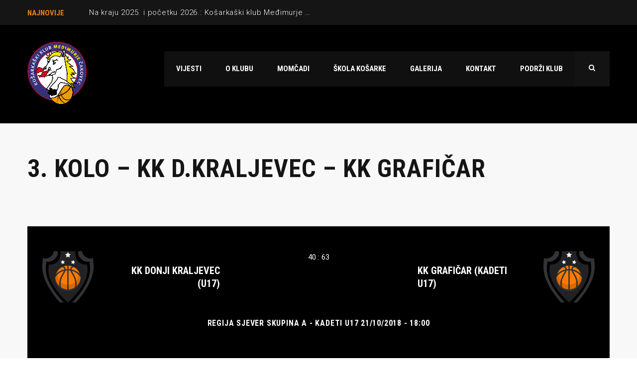

--- FILE ---
content_type: text/html; charset=UTF-8
request_url: https://kk-medjimurje.hr/event/3-kolo-kk-d-kraljevec-kk-graficar/
body_size: 12348
content:
<!DOCTYPE html>
<html lang="en-US" class="no-js">
<head>
    <meta name="format-detection" content="telephone=no">
    <meta charset="UTF-8">
    <meta name="viewport" content="width=device-width, initial-scale=1">
    <link rel="profile" href="http://gmpg.org/xfn/11">
    <link rel="pingback" href="https://kk-medjimurje.hr/xmlrpc.php">
    <meta name='robots' content='index, follow, max-image-preview:large, max-snippet:-1, max-video-preview:-1' />
	<style>img:is([sizes="auto" i], [sizes^="auto," i]) { contain-intrinsic-size: 3000px 1500px }</style>
	
	<!-- This site is optimized with the Yoast SEO plugin v18.3 - https://yoast.com/wordpress/plugins/seo/ -->
	<title>3. kolo - KK D.KRALJEVEC - KK GRAFIČAR - Košarkaški klub Međimurje</title>
	<link rel="canonical" href="https://kk-medjimurje.hr/event/3-kolo-kk-d-kraljevec-kk-graficar/" />
	<meta property="og:locale" content="en_US" />
	<meta property="og:type" content="article" />
	<meta property="og:title" content="3. kolo - KK D.KRALJEVEC - KK GRAFIČAR - Košarkaški klub Međimurje" />
	<meta property="og:url" content="https://kk-medjimurje.hr/event/3-kolo-kk-d-kraljevec-kk-graficar/" />
	<meta property="og:site_name" content="Košarkaški klub Međimurje" />
	<meta property="article:modified_time" content="2019-03-18T07:41:16+00:00" />
	<meta property="og:image" content="https://kk-medjimurje.hr/wp-content/uploads/2022/03/naslovna.jpg" />
	<meta property="og:image:width" content="1906" />
	<meta property="og:image:height" content="939" />
	<meta property="og:image:type" content="image/jpeg" />
	<meta name="twitter:card" content="summary_large_image" />
	<script type="application/ld+json" class="yoast-schema-graph">{"@context":"https://schema.org","@graph":[{"@type":"WebSite","@id":"https://kk-medjimurje.hr/#website","url":"https://kk-medjimurje.hr/","name":"Košarkaški klub Međimurje","description":"Play with passion","potentialAction":[{"@type":"SearchAction","target":{"@type":"EntryPoint","urlTemplate":"https://kk-medjimurje.hr/?s={search_term_string}"},"query-input":"required name=search_term_string"}],"inLanguage":"en-US"},{"@type":"WebPage","@id":"https://kk-medjimurje.hr/event/3-kolo-kk-d-kraljevec-kk-graficar/#webpage","url":"https://kk-medjimurje.hr/event/3-kolo-kk-d-kraljevec-kk-graficar/","name":"3. kolo - KK D.KRALJEVEC - KK GRAFIČAR - Košarkaški klub Međimurje","isPartOf":{"@id":"https://kk-medjimurje.hr/#website"},"datePublished":"2018-10-21T18:00:21+00:00","dateModified":"2019-03-18T07:41:16+00:00","breadcrumb":{"@id":"https://kk-medjimurje.hr/event/3-kolo-kk-d-kraljevec-kk-graficar/#breadcrumb"},"inLanguage":"en-US","potentialAction":[{"@type":"ReadAction","target":["https://kk-medjimurje.hr/event/3-kolo-kk-d-kraljevec-kk-graficar/"]}]},{"@type":"BreadcrumbList","@id":"https://kk-medjimurje.hr/event/3-kolo-kk-d-kraljevec-kk-graficar/#breadcrumb","itemListElement":[{"@type":"ListItem","position":1,"name":"Home","item":"https://kk-medjimurje.hr/"},{"@type":"ListItem","position":2,"name":"3. kolo &#8211; KK D.KRALJEVEC &#8211; KK GRAFIČAR"}]}]}</script>
	<!-- / Yoast SEO plugin. -->


<link rel='dns-prefetch' href='//maps.googleapis.com' />
<link rel='dns-prefetch' href='//fonts.googleapis.com' />
<link rel="alternate" type="application/rss+xml" title="Košarkaški klub Međimurje &raquo; Feed" href="https://kk-medjimurje.hr/feed/" />
<link rel="alternate" type="application/rss+xml" title="Košarkaški klub Međimurje &raquo; Comments Feed" href="https://kk-medjimurje.hr/comments/feed/" />
<script type="text/javascript">
/* <![CDATA[ */
window._wpemojiSettings = {"baseUrl":"https:\/\/s.w.org\/images\/core\/emoji\/16.0.1\/72x72\/","ext":".png","svgUrl":"https:\/\/s.w.org\/images\/core\/emoji\/16.0.1\/svg\/","svgExt":".svg","source":{"concatemoji":"https:\/\/kk-medjimurje.hr\/wp-includes\/js\/wp-emoji-release.min.js?ver=6.8.3"}};
/*! This file is auto-generated */
!function(s,n){var o,i,e;function c(e){try{var t={supportTests:e,timestamp:(new Date).valueOf()};sessionStorage.setItem(o,JSON.stringify(t))}catch(e){}}function p(e,t,n){e.clearRect(0,0,e.canvas.width,e.canvas.height),e.fillText(t,0,0);var t=new Uint32Array(e.getImageData(0,0,e.canvas.width,e.canvas.height).data),a=(e.clearRect(0,0,e.canvas.width,e.canvas.height),e.fillText(n,0,0),new Uint32Array(e.getImageData(0,0,e.canvas.width,e.canvas.height).data));return t.every(function(e,t){return e===a[t]})}function u(e,t){e.clearRect(0,0,e.canvas.width,e.canvas.height),e.fillText(t,0,0);for(var n=e.getImageData(16,16,1,1),a=0;a<n.data.length;a++)if(0!==n.data[a])return!1;return!0}function f(e,t,n,a){switch(t){case"flag":return n(e,"\ud83c\udff3\ufe0f\u200d\u26a7\ufe0f","\ud83c\udff3\ufe0f\u200b\u26a7\ufe0f")?!1:!n(e,"\ud83c\udde8\ud83c\uddf6","\ud83c\udde8\u200b\ud83c\uddf6")&&!n(e,"\ud83c\udff4\udb40\udc67\udb40\udc62\udb40\udc65\udb40\udc6e\udb40\udc67\udb40\udc7f","\ud83c\udff4\u200b\udb40\udc67\u200b\udb40\udc62\u200b\udb40\udc65\u200b\udb40\udc6e\u200b\udb40\udc67\u200b\udb40\udc7f");case"emoji":return!a(e,"\ud83e\udedf")}return!1}function g(e,t,n,a){var r="undefined"!=typeof WorkerGlobalScope&&self instanceof WorkerGlobalScope?new OffscreenCanvas(300,150):s.createElement("canvas"),o=r.getContext("2d",{willReadFrequently:!0}),i=(o.textBaseline="top",o.font="600 32px Arial",{});return e.forEach(function(e){i[e]=t(o,e,n,a)}),i}function t(e){var t=s.createElement("script");t.src=e,t.defer=!0,s.head.appendChild(t)}"undefined"!=typeof Promise&&(o="wpEmojiSettingsSupports",i=["flag","emoji"],n.supports={everything:!0,everythingExceptFlag:!0},e=new Promise(function(e){s.addEventListener("DOMContentLoaded",e,{once:!0})}),new Promise(function(t){var n=function(){try{var e=JSON.parse(sessionStorage.getItem(o));if("object"==typeof e&&"number"==typeof e.timestamp&&(new Date).valueOf()<e.timestamp+604800&&"object"==typeof e.supportTests)return e.supportTests}catch(e){}return null}();if(!n){if("undefined"!=typeof Worker&&"undefined"!=typeof OffscreenCanvas&&"undefined"!=typeof URL&&URL.createObjectURL&&"undefined"!=typeof Blob)try{var e="postMessage("+g.toString()+"("+[JSON.stringify(i),f.toString(),p.toString(),u.toString()].join(",")+"));",a=new Blob([e],{type:"text/javascript"}),r=new Worker(URL.createObjectURL(a),{name:"wpTestEmojiSupports"});return void(r.onmessage=function(e){c(n=e.data),r.terminate(),t(n)})}catch(e){}c(n=g(i,f,p,u))}t(n)}).then(function(e){for(var t in e)n.supports[t]=e[t],n.supports.everything=n.supports.everything&&n.supports[t],"flag"!==t&&(n.supports.everythingExceptFlag=n.supports.everythingExceptFlag&&n.supports[t]);n.supports.everythingExceptFlag=n.supports.everythingExceptFlag&&!n.supports.flag,n.DOMReady=!1,n.readyCallback=function(){n.DOMReady=!0}}).then(function(){return e}).then(function(){var e;n.supports.everything||(n.readyCallback(),(e=n.source||{}).concatemoji?t(e.concatemoji):e.wpemoji&&e.twemoji&&(t(e.twemoji),t(e.wpemoji)))}))}((window,document),window._wpemojiSettings);
/* ]]> */
</script>
<link rel='stylesheet' id='dashicons-css' href='https://kk-medjimurje.hr/wp-includes/css/dashicons.min.css?ver=6.8.3' type='text/css' media='all' />
<link rel='stylesheet' id='post-views-counter-frontend-css' href='https://kk-medjimurje.hr/wp-content/plugins/post-views-counter/css/frontend.min.css?ver=1.5.6' type='text/css' media='all' />
<link rel='stylesheet' id='sb_instagram_styles-css' href='https://kk-medjimurje.hr/wp-content/plugins/instagram-feed/css/sbi-styles.min.css?ver=2.9.10' type='text/css' media='all' />
<link rel='stylesheet' id='stm_default_google_font-css' href='https://fonts.googleapis.com/css?family=Roboto+Condensed%3A300%2C400%2C700%7CRoboto%3A500%2C400%2C300%2C400italic%2C700&#038;ver=4.3.3' type='text/css' media='all' />
<link rel='stylesheet' id='boostrap-css' href='https://kk-medjimurje.hr/wp-content/themes/splash/assets/css/bootstrap.min.css?ver=4.3.3' type='text/css' media='all' />
<link rel='stylesheet' id='select2-css' href='https://kk-medjimurje.hr/wp-content/themes/splash/assets/css/select2.min.css?ver=4.3.3' type='text/css' media='all' />
<link rel='stylesheet' id='owl-carousel-css' href='https://kk-medjimurje.hr/wp-content/themes/splash/assets/css/owl.carousel.css?ver=4.3.3' type='text/css' media='all' />
<link rel='stylesheet' id='stm-font-awesome-5-css' href='https://kk-medjimurje.hr/wp-content/themes/splash/assets/css/fontawesome.min.css?ver=4.3.3' type='text/css' media='all' />
<link rel='stylesheet' id='fancybox-css' href='https://kk-medjimurje.hr/wp-content/themes/splash/assets/css/jquery.fancybox.css?ver=4.3.3' type='text/css' media='all' />
<link rel='stylesheet' id='lightbox-css' href='https://kk-medjimurje.hr/wp-content/themes/splash/assets/css/lightbox.css?ver=4.3.3' type='text/css' media='all' />
<link rel='stylesheet' id='stm-theme-animate-css' href='https://kk-medjimurje.hr/wp-content/themes/splash/assets/css/animate.css?ver=4.3.3' type='text/css' media='all' />
<link rel='stylesheet' id='stm-theme-icons-css' href='https://kk-medjimurje.hr/wp-content/themes/splash/assets/css/splash-icons.css?ver=4.3.3' type='text/css' media='all' />
<link rel='stylesheet' id='perfect-scrollbar-css' href='https://kk-medjimurje.hr/wp-content/themes/splash/assets/css/perfect-scrollbar.css?ver=4.3.3' type='text/css' media='all' />
<link rel='stylesheet' id='stm-theme-style-prepackaged-css' href='https://kk-medjimurje.hr/wp-content/themes/splash/assets/css/skins/skin-custom-orange.css?ver=4.3.3' type='text/css' media='all' />
<link rel='stylesheet' id='stm-theme-default-styles-css' href='https://kk-medjimurje.hr/wp-content/themes/splash/style.css?ver=4.3.3' type='text/css' media='all' />
<style id='wp-emoji-styles-inline-css' type='text/css'>

	img.wp-smiley, img.emoji {
		display: inline !important;
		border: none !important;
		box-shadow: none !important;
		height: 1em !important;
		width: 1em !important;
		margin: 0 0.07em !important;
		vertical-align: -0.1em !important;
		background: none !important;
		padding: 0 !important;
	}
</style>
<link rel='stylesheet' id='wp-block-library-css' href='https://kk-medjimurje.hr/wp-includes/css/dist/block-library/style.min.css?ver=6.8.3' type='text/css' media='all' />
<style id='wp-block-library-inline-css' type='text/css'>
.has-text-align-justify{text-align:justify;}
</style>
<style id='classic-theme-styles-inline-css' type='text/css'>
/*! This file is auto-generated */
.wp-block-button__link{color:#fff;background-color:#32373c;border-radius:9999px;box-shadow:none;text-decoration:none;padding:calc(.667em + 2px) calc(1.333em + 2px);font-size:1.125em}.wp-block-file__button{background:#32373c;color:#fff;text-decoration:none}
</style>
<link rel='stylesheet' id='mediaelement-css' href='https://kk-medjimurje.hr/wp-includes/js/mediaelement/mediaelementplayer-legacy.min.css?ver=4.2.17' type='text/css' media='all' />
<link rel='stylesheet' id='wp-mediaelement-css' href='https://kk-medjimurje.hr/wp-includes/js/mediaelement/wp-mediaelement.min.css?ver=6.8.3' type='text/css' media='all' />
<style id='global-styles-inline-css' type='text/css'>
:root{--wp--preset--aspect-ratio--square: 1;--wp--preset--aspect-ratio--4-3: 4/3;--wp--preset--aspect-ratio--3-4: 3/4;--wp--preset--aspect-ratio--3-2: 3/2;--wp--preset--aspect-ratio--2-3: 2/3;--wp--preset--aspect-ratio--16-9: 16/9;--wp--preset--aspect-ratio--9-16: 9/16;--wp--preset--color--black: #000000;--wp--preset--color--cyan-bluish-gray: #abb8c3;--wp--preset--color--white: #ffffff;--wp--preset--color--pale-pink: #f78da7;--wp--preset--color--vivid-red: #cf2e2e;--wp--preset--color--luminous-vivid-orange: #ff6900;--wp--preset--color--luminous-vivid-amber: #fcb900;--wp--preset--color--light-green-cyan: #7bdcb5;--wp--preset--color--vivid-green-cyan: #00d084;--wp--preset--color--pale-cyan-blue: #8ed1fc;--wp--preset--color--vivid-cyan-blue: #0693e3;--wp--preset--color--vivid-purple: #9b51e0;--wp--preset--gradient--vivid-cyan-blue-to-vivid-purple: linear-gradient(135deg,rgba(6,147,227,1) 0%,rgb(155,81,224) 100%);--wp--preset--gradient--light-green-cyan-to-vivid-green-cyan: linear-gradient(135deg,rgb(122,220,180) 0%,rgb(0,208,130) 100%);--wp--preset--gradient--luminous-vivid-amber-to-luminous-vivid-orange: linear-gradient(135deg,rgba(252,185,0,1) 0%,rgba(255,105,0,1) 100%);--wp--preset--gradient--luminous-vivid-orange-to-vivid-red: linear-gradient(135deg,rgba(255,105,0,1) 0%,rgb(207,46,46) 100%);--wp--preset--gradient--very-light-gray-to-cyan-bluish-gray: linear-gradient(135deg,rgb(238,238,238) 0%,rgb(169,184,195) 100%);--wp--preset--gradient--cool-to-warm-spectrum: linear-gradient(135deg,rgb(74,234,220) 0%,rgb(151,120,209) 20%,rgb(207,42,186) 40%,rgb(238,44,130) 60%,rgb(251,105,98) 80%,rgb(254,248,76) 100%);--wp--preset--gradient--blush-light-purple: linear-gradient(135deg,rgb(255,206,236) 0%,rgb(152,150,240) 100%);--wp--preset--gradient--blush-bordeaux: linear-gradient(135deg,rgb(254,205,165) 0%,rgb(254,45,45) 50%,rgb(107,0,62) 100%);--wp--preset--gradient--luminous-dusk: linear-gradient(135deg,rgb(255,203,112) 0%,rgb(199,81,192) 50%,rgb(65,88,208) 100%);--wp--preset--gradient--pale-ocean: linear-gradient(135deg,rgb(255,245,203) 0%,rgb(182,227,212) 50%,rgb(51,167,181) 100%);--wp--preset--gradient--electric-grass: linear-gradient(135deg,rgb(202,248,128) 0%,rgb(113,206,126) 100%);--wp--preset--gradient--midnight: linear-gradient(135deg,rgb(2,3,129) 0%,rgb(40,116,252) 100%);--wp--preset--font-size--small: 13px;--wp--preset--font-size--medium: 20px;--wp--preset--font-size--large: 36px;--wp--preset--font-size--x-large: 42px;--wp--preset--spacing--20: 0.44rem;--wp--preset--spacing--30: 0.67rem;--wp--preset--spacing--40: 1rem;--wp--preset--spacing--50: 1.5rem;--wp--preset--spacing--60: 2.25rem;--wp--preset--spacing--70: 3.38rem;--wp--preset--spacing--80: 5.06rem;--wp--preset--shadow--natural: 6px 6px 9px rgba(0, 0, 0, 0.2);--wp--preset--shadow--deep: 12px 12px 50px rgba(0, 0, 0, 0.4);--wp--preset--shadow--sharp: 6px 6px 0px rgba(0, 0, 0, 0.2);--wp--preset--shadow--outlined: 6px 6px 0px -3px rgba(255, 255, 255, 1), 6px 6px rgba(0, 0, 0, 1);--wp--preset--shadow--crisp: 6px 6px 0px rgba(0, 0, 0, 1);}:where(.is-layout-flex){gap: 0.5em;}:where(.is-layout-grid){gap: 0.5em;}body .is-layout-flex{display: flex;}.is-layout-flex{flex-wrap: wrap;align-items: center;}.is-layout-flex > :is(*, div){margin: 0;}body .is-layout-grid{display: grid;}.is-layout-grid > :is(*, div){margin: 0;}:where(.wp-block-columns.is-layout-flex){gap: 2em;}:where(.wp-block-columns.is-layout-grid){gap: 2em;}:where(.wp-block-post-template.is-layout-flex){gap: 1.25em;}:where(.wp-block-post-template.is-layout-grid){gap: 1.25em;}.has-black-color{color: var(--wp--preset--color--black) !important;}.has-cyan-bluish-gray-color{color: var(--wp--preset--color--cyan-bluish-gray) !important;}.has-white-color{color: var(--wp--preset--color--white) !important;}.has-pale-pink-color{color: var(--wp--preset--color--pale-pink) !important;}.has-vivid-red-color{color: var(--wp--preset--color--vivid-red) !important;}.has-luminous-vivid-orange-color{color: var(--wp--preset--color--luminous-vivid-orange) !important;}.has-luminous-vivid-amber-color{color: var(--wp--preset--color--luminous-vivid-amber) !important;}.has-light-green-cyan-color{color: var(--wp--preset--color--light-green-cyan) !important;}.has-vivid-green-cyan-color{color: var(--wp--preset--color--vivid-green-cyan) !important;}.has-pale-cyan-blue-color{color: var(--wp--preset--color--pale-cyan-blue) !important;}.has-vivid-cyan-blue-color{color: var(--wp--preset--color--vivid-cyan-blue) !important;}.has-vivid-purple-color{color: var(--wp--preset--color--vivid-purple) !important;}.has-black-background-color{background-color: var(--wp--preset--color--black) !important;}.has-cyan-bluish-gray-background-color{background-color: var(--wp--preset--color--cyan-bluish-gray) !important;}.has-white-background-color{background-color: var(--wp--preset--color--white) !important;}.has-pale-pink-background-color{background-color: var(--wp--preset--color--pale-pink) !important;}.has-vivid-red-background-color{background-color: var(--wp--preset--color--vivid-red) !important;}.has-luminous-vivid-orange-background-color{background-color: var(--wp--preset--color--luminous-vivid-orange) !important;}.has-luminous-vivid-amber-background-color{background-color: var(--wp--preset--color--luminous-vivid-amber) !important;}.has-light-green-cyan-background-color{background-color: var(--wp--preset--color--light-green-cyan) !important;}.has-vivid-green-cyan-background-color{background-color: var(--wp--preset--color--vivid-green-cyan) !important;}.has-pale-cyan-blue-background-color{background-color: var(--wp--preset--color--pale-cyan-blue) !important;}.has-vivid-cyan-blue-background-color{background-color: var(--wp--preset--color--vivid-cyan-blue) !important;}.has-vivid-purple-background-color{background-color: var(--wp--preset--color--vivid-purple) !important;}.has-black-border-color{border-color: var(--wp--preset--color--black) !important;}.has-cyan-bluish-gray-border-color{border-color: var(--wp--preset--color--cyan-bluish-gray) !important;}.has-white-border-color{border-color: var(--wp--preset--color--white) !important;}.has-pale-pink-border-color{border-color: var(--wp--preset--color--pale-pink) !important;}.has-vivid-red-border-color{border-color: var(--wp--preset--color--vivid-red) !important;}.has-luminous-vivid-orange-border-color{border-color: var(--wp--preset--color--luminous-vivid-orange) !important;}.has-luminous-vivid-amber-border-color{border-color: var(--wp--preset--color--luminous-vivid-amber) !important;}.has-light-green-cyan-border-color{border-color: var(--wp--preset--color--light-green-cyan) !important;}.has-vivid-green-cyan-border-color{border-color: var(--wp--preset--color--vivid-green-cyan) !important;}.has-pale-cyan-blue-border-color{border-color: var(--wp--preset--color--pale-cyan-blue) !important;}.has-vivid-cyan-blue-border-color{border-color: var(--wp--preset--color--vivid-cyan-blue) !important;}.has-vivid-purple-border-color{border-color: var(--wp--preset--color--vivid-purple) !important;}.has-vivid-cyan-blue-to-vivid-purple-gradient-background{background: var(--wp--preset--gradient--vivid-cyan-blue-to-vivid-purple) !important;}.has-light-green-cyan-to-vivid-green-cyan-gradient-background{background: var(--wp--preset--gradient--light-green-cyan-to-vivid-green-cyan) !important;}.has-luminous-vivid-amber-to-luminous-vivid-orange-gradient-background{background: var(--wp--preset--gradient--luminous-vivid-amber-to-luminous-vivid-orange) !important;}.has-luminous-vivid-orange-to-vivid-red-gradient-background{background: var(--wp--preset--gradient--luminous-vivid-orange-to-vivid-red) !important;}.has-very-light-gray-to-cyan-bluish-gray-gradient-background{background: var(--wp--preset--gradient--very-light-gray-to-cyan-bluish-gray) !important;}.has-cool-to-warm-spectrum-gradient-background{background: var(--wp--preset--gradient--cool-to-warm-spectrum) !important;}.has-blush-light-purple-gradient-background{background: var(--wp--preset--gradient--blush-light-purple) !important;}.has-blush-bordeaux-gradient-background{background: var(--wp--preset--gradient--blush-bordeaux) !important;}.has-luminous-dusk-gradient-background{background: var(--wp--preset--gradient--luminous-dusk) !important;}.has-pale-ocean-gradient-background{background: var(--wp--preset--gradient--pale-ocean) !important;}.has-electric-grass-gradient-background{background: var(--wp--preset--gradient--electric-grass) !important;}.has-midnight-gradient-background{background: var(--wp--preset--gradient--midnight) !important;}.has-small-font-size{font-size: var(--wp--preset--font-size--small) !important;}.has-medium-font-size{font-size: var(--wp--preset--font-size--medium) !important;}.has-large-font-size{font-size: var(--wp--preset--font-size--large) !important;}.has-x-large-font-size{font-size: var(--wp--preset--font-size--x-large) !important;}
:where(.wp-block-post-template.is-layout-flex){gap: 1.25em;}:where(.wp-block-post-template.is-layout-grid){gap: 1.25em;}
:where(.wp-block-columns.is-layout-flex){gap: 2em;}:where(.wp-block-columns.is-layout-grid){gap: 2em;}
:root :where(.wp-block-pullquote){font-size: 1.5em;line-height: 1.6;}
</style>
<link rel='stylesheet' id='clone-posts-css' href='https://kk-medjimurje.hr/wp-content/plugins/clone-posts/public/css/clone-posts-public.css?ver=2.0.1' type='text/css' media='all' />
<link rel='stylesheet' id='contact-form-7-css' href='https://kk-medjimurje.hr/wp-content/plugins/contact-form-7/includes/css/styles.css?ver=5.5.3' type='text/css' media='all' />
<link rel='stylesheet' id='rs-plugin-settings-css' href='https://kk-medjimurje.hr/wp-content/plugins/revslider/public/assets/css/settings.css?ver=5.4.8.1' type='text/css' media='all' />
<style id='rs-plugin-settings-inline-css' type='text/css'>
#rs-demo-id {}
</style>
<link rel='stylesheet' id='sportspress-general-css' href='//kk-medjimurje.hr/wp-content/plugins/sportspress/assets/css/sportspress.css?ver=2.7.15' type='text/css' media='all' />
<link rel='stylesheet' id='sportspress-icons-css' href='//kk-medjimurje.hr/wp-content/plugins/sportspress/assets/css/icons.css?ver=2.7' type='text/css' media='all' />
<link rel='stylesheet' id='leaflet_stylesheet-css' href='https://kk-medjimurje.hr/wp-content/plugins/sportspress/assets/css/leaflet.css?ver=1.7.1' type='text/css' media='all' />
<link rel='stylesheet' id='font-awesome-css' href='https://kk-medjimurje.hr/wp-content/plugins/js_composer/assets/lib/bower/font-awesome/css/font-awesome.min.css?ver=5.6' type='text/css' media='all' />
<link rel='stylesheet' id='stm_megamenu-css' href='https://kk-medjimurje.hr/wp-content/themes/splash/includes/megamenu/assets/css/megamenu.css?ver=6.8.3' type='text/css' media='all' />
<link rel='stylesheet' id='jetpack_css-css' href='https://kk-medjimurje.hr/wp-content/plugins/jetpack/css/jetpack.css?ver=10.5.3' type='text/css' media='all' />
<style type="text/css"></style><script type="text/javascript" src="https://kk-medjimurje.hr/wp-includes/js/jquery/jquery.min.js?ver=3.7.1" id="jquery-core-js"></script>
<script type="text/javascript" src="https://kk-medjimurje.hr/wp-includes/js/jquery/jquery-migrate.min.js?ver=3.4.1" id="jquery-migrate-js"></script>
<script type="text/javascript" src="https://kk-medjimurje.hr/wp-content/plugins/clone-posts/public/js/clone-posts-public.js?ver=2.0.1" id="clone-posts-js"></script>
<script type="text/javascript" src="https://kk-medjimurje.hr/wp-content/plugins/revslider/public/assets/js/jquery.themepunch.tools.min.js?ver=5.4.8.1" id="tp-tools-js"></script>
<script type="text/javascript" src="https://kk-medjimurje.hr/wp-content/plugins/revslider/public/assets/js/jquery.themepunch.revolution.min.js?ver=5.4.8.1" id="revmin-js"></script>
<script type="text/javascript" src="https://kk-medjimurje.hr/wp-content/plugins/sportspress/assets/js/leaflet.js?ver=1.7.1" id="leaflet_js-js"></script>
<script type="text/javascript" src="https://kk-medjimurje.hr/wp-content/themes/splash/includes/megamenu/assets/js/megamenu.js?ver=6.8.3" id="stm_megamenu-js"></script>
<link rel="https://api.w.org/" href="https://kk-medjimurje.hr/wp-json/" /><link rel="alternate" title="JSON" type="application/json" href="https://kk-medjimurje.hr/wp-json/wp/v2/events/1563" /><link rel="EditURI" type="application/rsd+xml" title="RSD" href="https://kk-medjimurje.hr/xmlrpc.php?rsd" />
<meta name="generator" content="WordPress 6.8.3" />
<meta name="generator" content="SportsPress 2.7.15" />
<link rel='shortlink' href='https://kk-medjimurje.hr/?p=1563' />
<link rel="alternate" title="oEmbed (JSON)" type="application/json+oembed" href="https://kk-medjimurje.hr/wp-json/oembed/1.0/embed?url=https%3A%2F%2Fkk-medjimurje.hr%2Fevent%2F3-kolo-kk-d-kraljevec-kk-graficar%2F" />
<link rel="alternate" title="oEmbed (XML)" type="text/xml+oembed" href="https://kk-medjimurje.hr/wp-json/oembed/1.0/embed?url=https%3A%2F%2Fkk-medjimurje.hr%2Fevent%2F3-kolo-kk-d-kraljevec-kk-graficar%2F&#038;format=xml" />
<style type='text/css'>img#wpstats{display:none}</style>
	    <script type="text/javascript">
        var splash_mm_get_menu_data = '1c04e5004e';
        var splash_load_media = '8c4b94f806';
        var stm_like_nonce = '3590bdf1ae';
        var stm_league_table_by_id = 'c48bf3196e';
        var stm_events_league_table_by_id = '90700c7b08';
        var stm_posts_most_styles = '5bbfc4820e';
        var stm_demo_import_content = 'bd7f016973';

        var ajaxurl = 'https://kk-medjimurje.hr/wp-admin/admin-ajax.php';
        var stm_cf7_preloader = 'https://kk-medjimurje.hr/wp-content/themes/splash/assets/images/map-pin.png';
    </script>
<meta name="generator" content="Powered by WPBakery Page Builder - drag and drop page builder for WordPress."/>
<!--[if lte IE 9]><link rel="stylesheet" type="text/css" href="https://kk-medjimurje.hr/wp-content/plugins/js_composer/assets/css/vc_lte_ie9.min.css" media="screen"><![endif]--><meta name="generator" content="Powered by Slider Revolution 5.4.8.1 - responsive, Mobile-Friendly Slider Plugin for WordPress with comfortable drag and drop interface." />
<script type="text/javascript">function setREVStartSize(e){									
						try{ e.c=jQuery(e.c);var i=jQuery(window).width(),t=9999,r=0,n=0,l=0,f=0,s=0,h=0;
							if(e.responsiveLevels&&(jQuery.each(e.responsiveLevels,function(e,f){f>i&&(t=r=f,l=e),i>f&&f>r&&(r=f,n=e)}),t>r&&(l=n)),f=e.gridheight[l]||e.gridheight[0]||e.gridheight,s=e.gridwidth[l]||e.gridwidth[0]||e.gridwidth,h=i/s,h=h>1?1:h,f=Math.round(h*f),"fullscreen"==e.sliderLayout){var u=(e.c.width(),jQuery(window).height());if(void 0!=e.fullScreenOffsetContainer){var c=e.fullScreenOffsetContainer.split(",");if (c) jQuery.each(c,function(e,i){u=jQuery(i).length>0?u-jQuery(i).outerHeight(!0):u}),e.fullScreenOffset.split("%").length>1&&void 0!=e.fullScreenOffset&&e.fullScreenOffset.length>0?u-=jQuery(window).height()*parseInt(e.fullScreenOffset,0)/100:void 0!=e.fullScreenOffset&&e.fullScreenOffset.length>0&&(u-=parseInt(e.fullScreenOffset,0))}f=u}else void 0!=e.minHeight&&f<e.minHeight&&(f=e.minHeight);e.c.closest(".rev_slider_wrapper").css({height:f})					
						}catch(d){console.log("Failure at Presize of Slider:"+d)}						
					};</script>
<style type="text/css" title="dynamic-css" class="options-output">h3, .h3{font-size:28px; line-height:32px;}h4, .h4{font-size:20px; line-height:24px;}.footer-widgets-wrapper{background-color: #2d2d2d;}.footer-widgets-wrapper, .footer-widgets-wrapper .widget-title h6, .footer-widgets-wrapper a, .footer-widgets-wrapper .textwidget, .footer-widgets-wrapper li,.footer-widgets-wrapper li .text, .footer-widgets-wrapper caption{color: #ffffff;}#stm-footer-bottom{background-color: #7c7c7c;}#stm-footer-bottom, #stm-footer-bottom a{color: #ffffff;}</style>
<noscript><style type="text/css"> .wpb_animate_when_almost_visible { opacity: 1; }</style></noscript></head>


<body class="wp-singular sp_event-template-default single single-sp_event postid-1563 wp-theme-splash splashBasketball header_1 sportspress sportspress-page sp-has-results sp-performance-sections--1 stm-shop-sidebar wpb-js-composer js-comp-ver-5.6 vc_responsive" >
<div id="wrapper" >
        
<div id="stm-top-bar" >
            <div class="container">
    <div class="row">
        <div class="col-md-6 col-sm-6">

            <div class="stm-top-ticker-holder">
                
			
		
			<div class="heading-font stm-ticker-title"><span class="stm-red">Najnovije</span> </div>
				<ol class="stm-ticker">
			                <li>
                <a href="https://kk-medjimurje.hr/na-kraju-2025-i-pocetku-2026-kosarkaski-klub-medimurje-broji-vise-od-100-igraca-mladih-uzrasta-i-postize-odlicne-rezultate/">Na kraju 2025. i početku 2026.: Košarkaški klub Međimurje broji više od 100 igrača mlađih uzrasta i postiže odlične rezultate</a></li>
                			                <li>
                <a href="https://kk-medjimurje.hr/2-ml-sjever-radniku-derbi-protiv-medimurja-u-krizevcima/">2. ML Sjever: Radniku derbi protiv Međimurja u Križevcima</a></li>
                			                <li>
                <a href="https://kk-medjimurje.hr/10-kolo-2-ml-sjever-medimurje-neokrznuto-i-protiv-mladosti-d/">10. kolo 2. ML Sjever: Međimurje neokrznuto i protiv Mladosti (Đ)</a></li>
                			                <li>
                <a href="https://kk-medjimurje.hr/u-10-kolu-medimurje-igra-derbi-kola-s-mladosti-d-u-cakovcu/">U 10. kolu Međimurje igra derbi kola s Mladosti (Đ) u Čakovcu</a></li>
                			                <li>
                <a href="https://kk-medjimurje.hr/medimurje-u-virovitici-do-8-pobjede-ove-sezone/">Međimurje u Virovitici do 8. pobjede ove sezone</a></li>
                					</ol>
		
    <script type="text/javascript">
        jQuery(document).ready(function () {
            var args = {};

                        args= {
                typewriter: false
            };
            
            jQuery('.stm-ticker').Ticker( args );
        });
    </script>

            </div>

        </div>

        <div class="col-md-6 col-sm-6">

            <div class="clearfix">
                <div class="stm-top-bar_right">
                    <div class="clearfix">
                        <div class="stm-top-switcher-holder">
                            
                        </div>

                        <div class="stm-top-cart-holder">
                            
                        </div>

                        <div class="stm-top-profile-holder">
                                                    </div>
                    </div>
                </div>

                <div class="stm-top-socials-holder">
                                    </div>

            </div>

        </div>
    </div>
</div>    </div>
<div class="stm-header stm-non-transparent-header stm-header-fixed-mode stm-header-first">
	<div class="stm-header-inner">
				<div class="container stm-header-container">
			<!--Logo -->
			<div class="logo-main" style="margin-top: 0px;">
									<a class="bloglogo" href="https://kk-medjimurje.hr/">
						<img
							src="https://kk-medjimurje.cwebspace.hr/wp-content/uploads/2019/02/logo_kk_medj_veliki.png"
							style="width: 120px;"
							title="Home"
							alt="Logo"
						/>
					</a>
							</div>
			<div class="stm-main-menu">
				<div class="stm-main-menu-unit stm-search-enabled" style="margin-top: 20px;">
					<ul class="header-menu stm-list-duty heading-font clearfix">
						<li id="menu-item-1262" class="menu-item menu-item-type-post_type menu-item-object-page menu-item-1262"><a href="https://kk-medjimurje.hr/vijesti/"><span>Vijesti</span></a></li>
<li id="menu-item-1260" class="menu-item menu-item-type-post_type menu-item-object-page menu-item-1260"><a href="https://kk-medjimurje.hr/klub/"><span>O klubu</span></a></li>
<li id="menu-item-1257" class="menu-item menu-item-type-post_type menu-item-object-page menu-item-has-children menu-item-1257"><a href="https://kk-medjimurje.hr/momcadi/"><span>Momčadi</span></a>
<ul class="sub-menu">
	<li id="menu-item-1681" class="menu-item menu-item-type-post_type menu-item-object-page menu-item-1681 stm_col_width_default stm_mega_cols_inside_default"><a href="https://kk-medjimurje.hr/seniori/"><span>Seniori</span></a></li>
	<li id="menu-item-2501" class="menu-item menu-item-type-post_type menu-item-object-page menu-item-2501 stm_col_width_default stm_mega_cols_inside_default"><a href="https://kk-medjimurje.hr/juniori-u19-2/"><span>Juniori U19</span></a></li>
	<li id="menu-item-1529" class="menu-item menu-item-type-post_type menu-item-object-page menu-item-1529 stm_col_width_default stm_mega_cols_inside_default"><a href="https://kk-medjimurje.hr/kadeti-u17/"><span>Kadeti U-17</span></a></li>
	<li id="menu-item-1765" class="menu-item menu-item-type-post_type menu-item-object-page menu-item-1765 stm_col_width_default stm_mega_cols_inside_default"><a href="https://kk-medjimurje.hr/mladi-kadeti-u15/"><span>Pretkadeti U15</span></a></li>
	<li id="menu-item-1775" class="menu-item menu-item-type-post_type menu-item-object-page menu-item-1775 stm_col_width_default stm_mega_cols_inside_default"><a href="https://kk-medjimurje.hr/djecaci-u13/"><span>Dječaci U13</span></a></li>
	<li id="menu-item-1586" class="menu-item menu-item-type-post_type menu-item-object-page menu-item-1586 stm_col_width_default stm_mega_cols_inside_default"><a href="https://kk-medjimurje.hr/djecaci-u11/"><span>Dječaci U11</span></a></li>
	<li id="menu-item-1778" class="menu-item menu-item-type-post_type menu-item-object-page menu-item-1778 stm_col_width_default stm_mega_cols_inside_default"><a href="https://kk-medjimurje.hr/djecaci-u9/"><span>Dječaci U9</span></a></li>
	<li id="menu-item-2083" class="menu-item menu-item-type-post_type menu-item-object-page menu-item-2083 stm_col_width_default stm_mega_cols_inside_default"><a href="https://kk-medjimurje.hr/strucni-tim/"><span>Stručni tim</span></a></li>
</ul>
</li>
<li id="menu-item-2042" class="menu-item menu-item-type-post_type menu-item-object-page menu-item-2042"><a href="https://kk-medjimurje.hr/skola-kosarke-2/"><span>Škola košarke</span></a></li>
<li id="menu-item-1258" class="menu-item menu-item-type-post_type menu-item-object-page menu-item-1258"><a href="https://kk-medjimurje.hr/multimedija/"><span>Galerija</span></a></li>
<li id="menu-item-2031" class="menu-item menu-item-type-post_type menu-item-object-page menu-item-2031"><a href="https://kk-medjimurje.hr/kontakt/"><span>Kontakt</span></a></li>
<li id="menu-item-5312" class="menu-item menu-item-type-post_type menu-item-object-page menu-item-5312"><a href="https://kk-medjimurje.hr/donacije/"><span>Podrži klub</span></a></li>
                        					</ul>
					<div class="stm-header-search heading-font">
	<form method="get" action="https://kk-medjimurje.hr/"><div class="search-wrapper"><input placeholder="Search" type="text" class="search-input" value="" name="s" /></div><button type="submit" class="search-submit" ><i class="fa fa-search"></i></button></form></div>				</div>
			</div>
		</div>
	</div>
	<!--MOBILE HEADER-->
	<div class="stm-header-mobile clearfix">
		<div class="logo-main" style="margin-top: 0px;">
							<a class="bloglogo" href="https://kk-medjimurje.hr/">
					<img
						src="https://kk-medjimurje.cwebspace.hr/wp-content/uploads/2019/02/logo_kk_medj_veliki.png"
						style="width: 120px;"
						title="Home"
						alt="Logo"
						/>
				</a>
					</div>
		<div class="stm-mobile-right">
			<div class="clearfix">
				<div class="stm-menu-toggle">
					<span></span>
					<span></span>
					<span></span>
				</div>
				
			</div>
		</div>

		<div class="stm-mobile-menu-unit">
			<div class="inner">
				<div class="stm-top clearfix">
					<div class="stm-switcher pull-left">
						
					</div>
					<div class="stm-top-right">
						<div class="clearfix">
							<div class="stm-top-search">
															</div>
							<div class="stm-top-socials">
															</div>
						</div>
					</div>
				</div>
				<ul class="stm-mobile-menu-list heading-font">
					<li class="menu-item menu-item-type-post_type menu-item-object-page menu-item-1262"><a href="https://kk-medjimurje.hr/vijesti/"><span>Vijesti</span></a></li>
<li class="menu-item menu-item-type-post_type menu-item-object-page menu-item-1260"><a href="https://kk-medjimurje.hr/klub/"><span>O klubu</span></a></li>
<li class="menu-item menu-item-type-post_type menu-item-object-page menu-item-has-children menu-item-1257"><a href="https://kk-medjimurje.hr/momcadi/"><span>Momčadi</span></a>
<ul class="sub-menu">
	<li class="menu-item menu-item-type-post_type menu-item-object-page menu-item-1681 stm_col_width_default stm_mega_cols_inside_default"><a href="https://kk-medjimurje.hr/seniori/"><span>Seniori</span></a></li>
	<li class="menu-item menu-item-type-post_type menu-item-object-page menu-item-2501 stm_col_width_default stm_mega_cols_inside_default"><a href="https://kk-medjimurje.hr/juniori-u19-2/"><span>Juniori U19</span></a></li>
	<li class="menu-item menu-item-type-post_type menu-item-object-page menu-item-1529 stm_col_width_default stm_mega_cols_inside_default"><a href="https://kk-medjimurje.hr/kadeti-u17/"><span>Kadeti U-17</span></a></li>
	<li class="menu-item menu-item-type-post_type menu-item-object-page menu-item-1765 stm_col_width_default stm_mega_cols_inside_default"><a href="https://kk-medjimurje.hr/mladi-kadeti-u15/"><span>Pretkadeti U15</span></a></li>
	<li class="menu-item menu-item-type-post_type menu-item-object-page menu-item-1775 stm_col_width_default stm_mega_cols_inside_default"><a href="https://kk-medjimurje.hr/djecaci-u13/"><span>Dječaci U13</span></a></li>
	<li class="menu-item menu-item-type-post_type menu-item-object-page menu-item-1586 stm_col_width_default stm_mega_cols_inside_default"><a href="https://kk-medjimurje.hr/djecaci-u11/"><span>Dječaci U11</span></a></li>
	<li class="menu-item menu-item-type-post_type menu-item-object-page menu-item-1778 stm_col_width_default stm_mega_cols_inside_default"><a href="https://kk-medjimurje.hr/djecaci-u9/"><span>Dječaci U9</span></a></li>
	<li class="menu-item menu-item-type-post_type menu-item-object-page menu-item-2083 stm_col_width_default stm_mega_cols_inside_default"><a href="https://kk-medjimurje.hr/strucni-tim/"><span>Stručni tim</span></a></li>
</ul>
</li>
<li class="menu-item menu-item-type-post_type menu-item-object-page menu-item-2042"><a href="https://kk-medjimurje.hr/skola-kosarke-2/"><span>Škola košarke</span></a></li>
<li class="menu-item menu-item-type-post_type menu-item-object-page menu-item-1258"><a href="https://kk-medjimurje.hr/multimedija/"><span>Galerija</span></a></li>
<li class="menu-item menu-item-type-post_type menu-item-object-page menu-item-2031"><a href="https://kk-medjimurje.hr/kontakt/"><span>Kontakt</span></a></li>
<li class="menu-item menu-item-type-post_type menu-item-object-page menu-item-5312"><a href="https://kk-medjimurje.hr/donacije/"><span>Podrži klub</span></a></li>
				</ul>
			</div>
		</div>
	</div>

</div>
    <div id="main">

	

			<div id="post-1563" class="post-1563 sp_event type-sp_event status-publish hentry sp_league-regija-sjever-kadeti-u17 sp_season-2018-2019">
			<div class="stm-single-sp_event stm-event-page">
				<div class="container">
					<div class="stm-title-box-unit  title_box-91" >	<div class="stm-page-title">
		<div class="container">
			<div class="clearfix stm-title-box-title-wrapper">
				<h1 class="stm-main-title-unit">3. kolo &#8211; KK D.KRALJEVEC &#8211; KK GRAFIČAR</h1>
							</div>
		</div>
	</div>

</div>
<div class="sp-section-content sp-section-content-logos"><div class="stm-next-match-units">
		    	        
	        <div class="stm-next-match-unit">
	            <div class="stm-next-match-time">
	                	                <time class="heading-font" datetime="2018-10-21 16:21:00"
	                      data-countdown="2018/10/21 16:21:00"></time>
	            </div>

	            <div class="stm-next-match-main-meta">

	                <div class="stm-next-matches_bg"
	                     style="background-image: url();"></div>

					<div class="stm-next-match-opponents-units">



                    <!--hockey-->
                                            <!--hockey-->



						<div class="stm-next-match-opponents ">
							
							<div class="stm-command">
																	<div class="stm-command-logo">
										<a href="https://kk-medjimurje.hr/team/kk-donji-kraljevec-kadeti-u17/">
																						<img decoding="async" src="https://kk-medjimurje.hr/wp-content/uploads/2019/03/Košarka_grb-200x200.png" />
										</a>
									</div>
																								<div class="stm-command-title">
									<h4>
										<a href="https://kk-medjimurje.hr/team/kk-donji-kraljevec-kadeti-u17/">
											KK Donji Kraljevec (U17)										</a>
									</h4>
								</div>
															</div>

							
																											<div class="stm-command-results">
											<span>
												40 : 63											</span>
										</div>
																	
														<div class="stm-command stm-command-right">
																<div class="stm-command-title">
									<h4>
										<a href="https://kk-medjimurje.hr/team/kk-graficar-kadeti-u17/">
											KK Grafičar (Kadeti U17)										</a>
									</h4>
								</div>
																									<div class="stm-command-logo">
										<a href="https://kk-medjimurje.hr/team/kk-graficar-kadeti-u17/">
																						<img decoding="async" src="https://kk-medjimurje.hr/wp-content/uploads/2019/03/Košarka_grb-200x200.png" />
										</a>
									</div>
															</div>
						</div>
					</div>

                										<div class="stm-next-match-info  heading-font">
						Regija sjever skupina A - Kadeti U17 21/10/2018 - 18:00					</div>
										                				</div>

	        </div>
	    	</div></div><div class="sp-section-content sp-section-content-excerpt"></div><div class="sp-section-content sp-section-content-content"><div class="sp-post-content"><h3 class="sp-post-caption">Recap</h3><p>12. <strong>KK D.KRALJEVEC &#8211; KK GRAFIČAR</strong></p>
<p><strong>40:63</strong> ( 6:23, 9:15, 11:13, 14:12 )</p>
<table width="680">
<tbody>
<tr>
<td width="180"><strong>d. kraljevec:</strong></td>
<td width="500">Štefok M. 19, Jurčec B. 0, Gudlin F. 0, Trupković E. 1, Štefok F. 2, Kovač L. 6, Tota L. 0, Jurčec M. 3, Vlah L. 9</td>
</tr>
<tr>
<td width="180"><strong>grafičar:</strong></td>
<td width="500">Mikec D. 42, Sever J. 0, Radiković P. 6, Mužić L. 12, Valdec L. 1, Horvat P. 0, Kralj E. 2</td>
</tr>
</tbody>
</table>
</div></div><div class="sp-section-content sp-section-content-video"></div><div class="sp-section-content sp-section-content-details"><div class="sp-template sp-template-event-details">
	<h4 class="sp-table-caption">Details</h4>
	<div class="sp-table-wrapper">
		<table class="sp-event-details sp-data-table
					 sp-scrollable-table">
			<thead>
				<tr>
											<th>Date</th>
												<th>Time</th>
												<th>League</th>
												<th>Season</th>
										</tr>
			</thead>
			<tbody>
				<tr class="odd">
											<td>21/10/2018</td>
												<td>18:00</td>
												<td>Regija sjever skupina A - Kadeti U17</td>
												<td>2018/2019</td>
										</tr>
			</tbody>
		</table>
	</div>
</div>
</div><div class="sp-section-content sp-section-content-venue"></div><div class="sp-section-content sp-section-content-results"><div class="sp-template sp-template-event-results">
	<h4 class="sp-table-caption">Results</h4><div class="sp-table-wrapper"><table class="sp-event-results sp-data-table sp-scrollable-table"><thead><th class="data-name">Team</th><th class="data-one">1</th><th class="data-two">2</th><th class="data-three">3</th><th class="data-four">4</th><th class="data-points">T</th></tr></thead><tbody><tr class="odd"><td class="data-name">KK Donji Kraljevec (U17)</td><td class="data-one">6</td><td class="data-two">9</td><td class="data-three">11</td><td class="data-four">14</td><td class="data-points">40</td></tr><tr class="even"><td class="data-name">KK Grafičar (Kadeti U17)</td><td class="data-one">23</td><td class="data-two">15</td><td class="data-three">13</td><td class="data-four">12</td><td class="data-points">63</td></tr></tbody></table></div></div>
</div><div class="sp-section-content sp-section-content-performance">		<div class="sp-event-performance-tables sp-event-performance-teams">
			<div class="sp-template sp-template-event-performance sp-template-event-performance-values																							   ">
			<h4 class="sp-table-caption">KK Donji Kraljevec (U17)</h4>
		<div class="sp-table-wrapper">
		<table class="sp-event-performance sp-data-table
					
						 sp-scrollable-table
							 sp-sortable-table">
			<thead>
				<tr>
																								<th class="data-position">Position</th>
													<th class="data-bodovi">Bodovi</th>
													<th class="data-pts">PTS</th>
													<th class="data-reb">REB</th>
													<th class="data-ast">AST</th>
													<th class="data-stl">STL</th>
													<th class="data-blk">BLK</th>
													<th class="data-fgm">FGM</th>
													<th class="data-fga">FGA</th>
													<th class="data-fgpercent">FG%</th>
													<th class="data-threepm">3PM</th>
													<th class="data-threepa">3PA</th>
													<th class="data-threeppercent">3P%</th>
													<th class="data-ftm">FTM</th>
													<th class="data-fta">FTA</th>
													<th class="data-ftpercent">FT%</th>
													<th class="data-off">OFF</th>
													<th class="data-def">DEF</th>
													<th class="data-to">TO</th>
													<th class="data-pf">PF</th>
															</tr>
			</thead>
										<tbody>
											<tr class="sp-total-row odd">
							<td class="data-position" data-label="&nbsp;">&nbsp;</td><td class="data-bodovi" data-label="Bodovi">0</td><td class="data-pts" data-label="PTS">0</td><td class="data-reb" data-label="REB">0</td><td class="data-ast" data-label="AST">0</td><td class="data-stl" data-label="STL">0</td><td class="data-blk" data-label="BLK">0</td><td class="data-fgm" data-label="FGM">0</td><td class="data-fga" data-label="FGA">0</td><td class="data-fgpercent" data-label="FG%">0</td><td class="data-threepm" data-label="3PM">0</td><td class="data-threepa" data-label="3PA">0</td><td class="data-threeppercent" data-label="3P%">0</td><td class="data-ftm" data-label="FTM">0</td><td class="data-fta" data-label="FTA">0</td><td class="data-ftpercent" data-label="FT%">0</td><td class="data-off" data-label="OFF">0</td><td class="data-def" data-label="DEF">0</td><td class="data-to" data-label="TO">0</td><td class="data-pf" data-label="PF">0</td>						</tr>
									</tbody>
					</table>
			</div>
	</div>
<div class="sp-template sp-template-event-performance sp-template-event-performance-values																							   ">
			<h4 class="sp-table-caption">KK Grafičar (Kadeti U17)</h4>
		<div class="sp-table-wrapper">
		<table class="sp-event-performance sp-data-table
					
						 sp-scrollable-table
							 sp-sortable-table">
			<thead>
				<tr>
																								<th class="data-position">Position</th>
													<th class="data-bodovi">Bodovi</th>
													<th class="data-pts">PTS</th>
													<th class="data-reb">REB</th>
													<th class="data-ast">AST</th>
													<th class="data-stl">STL</th>
													<th class="data-blk">BLK</th>
													<th class="data-fgm">FGM</th>
													<th class="data-fga">FGA</th>
													<th class="data-fgpercent">FG%</th>
													<th class="data-threepm">3PM</th>
													<th class="data-threepa">3PA</th>
													<th class="data-threeppercent">3P%</th>
													<th class="data-ftm">FTM</th>
													<th class="data-fta">FTA</th>
													<th class="data-ftpercent">FT%</th>
													<th class="data-off">OFF</th>
													<th class="data-def">DEF</th>
													<th class="data-to">TO</th>
													<th class="data-pf">PF</th>
															</tr>
			</thead>
										<tbody>
											<tr class="sp-total-row odd">
							<td class="data-position" data-label="&nbsp;">&nbsp;</td><td class="data-bodovi" data-label="Bodovi">0</td><td class="data-pts" data-label="PTS">0</td><td class="data-reb" data-label="REB">0</td><td class="data-ast" data-label="AST">0</td><td class="data-stl" data-label="STL">0</td><td class="data-blk" data-label="BLK">0</td><td class="data-fgm" data-label="FGM">0</td><td class="data-fga" data-label="FGA">0</td><td class="data-fgpercent" data-label="FG%">0</td><td class="data-threepm" data-label="3PM">0</td><td class="data-threepa" data-label="3PA">0</td><td class="data-threeppercent" data-label="3P%">0</td><td class="data-ftm" data-label="FTM">0</td><td class="data-fta" data-label="FTA">0</td><td class="data-ftpercent" data-label="FT%">0</td><td class="data-off" data-label="OFF">0</td><td class="data-def" data-label="DEF">0</td><td class="data-to" data-label="TO">0</td><td class="data-pf" data-label="PF">0</td>						</tr>
									</tbody>
					</table>
			</div>
	</div>		</div><!-- .sp-event-performance-tables -->
		</div>				</div>
			</div>
		</div>
				</div> <!--main-->

			
		</div> <!--wrapper-->
		<div class="stm-footer " style="background: url() no-repeat center; background-size: cover; background-color: #222;">
			<div id="stm-footer-top">
	
	<div id="footer-main">
		<div class="footer-widgets-wrapper less_4 sidebar_3">
			<div class="container">
				<div class="widgets stm-cols-4 clearfix">
					<aside id="text-2" class="widget widget_text"><div class="widget-wrapper"><div class="widget-title"><h6>O nama</h6></div>			<div class="textwidget"><img src="https://kk-medjimurje.cwebspace.hr/wp-content/uploads/2019/02/logo_kk_medj_veliki.png" style="width:100px; height:100px; margin-top: 0px;">
<div class="stm-text-lighten">KK Međimurje je klub sa 7 momčadi, a to su seniori, juniori U19, kadeti U17, pretkadeti U15, dječaci U13, dječaci U11, dječaci U9. U sezoni 2015./2016. dečki su osvojili naslov prvaka A2 lige Sjever. Naši košarkaši sudjeluju u mnogim natjecanjima u kojima redovno prolaze skupinu te napornim treninzima, željom i upornošću ostvaruju zavidne rezultate.</div>
</div>
		</div></aside>
		<aside id="recent-posts-3" class="widget widget_recent_entries"><div class="widget-wrapper">
		<div class="widget-title"><h6>Najnovije objave</h6></div>
		<ul>
											<li>
					<a href="https://kk-medjimurje.hr/na-kraju-2025-i-pocetku-2026-kosarkaski-klub-medimurje-broji-vise-od-100-igraca-mladih-uzrasta-i-postize-odlicne-rezultate/">Na kraju 2025. i početku 2026.: Košarkaški klub Međimurje broji više od 100 igrača mlađih uzrasta i postiže odlične rezultate</a>
											<span class="post-date">31/12/2025</span>
									</li>
											<li>
					<a href="https://kk-medjimurje.hr/2-ml-sjever-radniku-derbi-protiv-medimurja-u-krizevcima/">2. ML Sjever: Radniku derbi protiv Međimurja u Križevcima</a>
											<span class="post-date">22/12/2025</span>
									</li>
											<li>
					<a href="https://kk-medjimurje.hr/10-kolo-2-ml-sjever-medimurje-neokrznuto-i-protiv-mladosti-d/">10. kolo 2. ML Sjever: Međimurje neokrznuto i protiv Mladosti (Đ)</a>
											<span class="post-date">15/12/2025</span>
									</li>
											<li>
					<a href="https://kk-medjimurje.hr/u-10-kolu-medimurje-igra-derbi-kola-s-mladosti-d-u-cakovcu/">U 10. kolu Međimurje igra derbi kola s Mladosti (Đ) u Čakovcu</a>
											<span class="post-date">12/12/2025</span>
									</li>
					</ul>

		</div></aside><aside id="nav_menu-2" class="widget widget_nav_menu"><div class="widget-wrapper"><div class="widget-title"><h6>Momčadi</h6></div><div class="menu-momcadi-container"><ul id="menu-momcadi" class="menu"><li id="menu-item-1864" class="menu-item menu-item-type-post_type menu-item-object-page menu-item-1864"><a href="https://kk-medjimurje.hr/seniori/">Seniori</a></li>
<li id="menu-item-2502" class="menu-item menu-item-type-post_type menu-item-object-page menu-item-2502"><a href="https://kk-medjimurje.hr/juniori-u19-2/">Juniori U19</a></li>
<li id="menu-item-1866" class="menu-item menu-item-type-post_type menu-item-object-page menu-item-1866"><a href="https://kk-medjimurje.hr/kadeti-u17/">Kadeti U-17</a></li>
<li id="menu-item-1863" class="menu-item menu-item-type-post_type menu-item-object-page menu-item-1863"><a href="https://kk-medjimurje.hr/mladi-kadeti-u15/">Pretkadeti U15</a></li>
<li id="menu-item-1861" class="menu-item menu-item-type-post_type menu-item-object-page menu-item-1861"><a href="https://kk-medjimurje.hr/djecaci-u13/">Dječaci U13</a></li>
<li id="menu-item-1865" class="menu-item menu-item-type-post_type menu-item-object-page menu-item-1865"><a href="https://kk-medjimurje.hr/djecaci-u11/">Dječaci U11</a></li>
<li id="menu-item-1860" class="menu-item menu-item-type-post_type menu-item-object-page menu-item-1860"><a href="https://kk-medjimurje.hr/djecaci-u9/">Dječaci U9</a></li>
</ul></div></div></aside>				</div>
			</div>
		</div>
	</div>

</div>


<div id="stm-footer-bottom">
	<div class="container">
		<div class="clearfix">

						
			<div class="footer-bottom-left">
									<div class="footer-bottom-left-text">
						Copyright (c) 2021. KK "Međimurje Čakovec"					</div>
							</div>

			<div class="footer-bottom-right">
				<div class="clearfix">

											<div class="footer-bottom-right-text">
							Powered by CWEBSPACE						</div>
					
                    <div class="footer-bottom-right-navs">

                                                
                            <div class="footer-socials-unit ">
                                                                    <div class="h6 footer-socials-title">
                                        Follow Us:                                    </div>
                                                                <ul class="footer-bottom-socials stm-list-duty">
                                                                            <li class="stm-social-facebook">
                                            <a href="https://www.facebook.com/kkmedjimurjecakovec/" target="_blank">
                                                <i class="fa fa-facebook"></i>
                                            </a>
                                        </li>
                                                                    </ul>
                            </div>
                        
                    </div>
				</div>
			</div>
			
		</div>
	</div>
</div>		</div>

		
				<div class="rev-close-btn">
			<span class="close-left"></span>
			<span class="close-right"></span>
		</div>
	<script type="speculationrules">
{"prefetch":[{"source":"document","where":{"and":[{"href_matches":"\/*"},{"not":{"href_matches":["\/wp-*.php","\/wp-admin\/*","\/wp-content\/uploads\/*","\/wp-content\/*","\/wp-content\/plugins\/*","\/wp-content\/themes\/splash\/*","\/*\\?(.+)"]}},{"not":{"selector_matches":"a[rel~=\"nofollow\"]"}},{"not":{"selector_matches":".no-prefetch, .no-prefetch a"}}]},"eagerness":"conservative"}]}
</script>
<!-- Instagram Feed JS -->
<script type="text/javascript">
var sbiajaxurl = "https://kk-medjimurje.hr/wp-admin/admin-ajax.php";
</script>
<script type="text/javascript" src="https://maps.googleapis.com/maps/api/js?ver=4.3.3" id="stm_gmap-js"></script>
<script type="text/javascript" src="https://kk-medjimurje.hr/wp-content/themes/splash/assets/js/perfect-scrollbar.min.js?ver=4.3.3" id="perfect-scrollbar-js"></script>
<script type="text/javascript" src="https://kk-medjimurje.hr/wp-content/themes/splash/assets/js/bootstrap.min.js?ver=4.3.3" id="bootstrap-js"></script>
<script type="text/javascript" src="https://kk-medjimurje.hr/wp-content/themes/splash/assets/js/select2.full.min.js?ver=4.3.3" id="select2-js"></script>
<script type="text/javascript" src="https://kk-medjimurje.hr/wp-content/themes/splash/assets/js/owl.carousel.min.js?ver=4.3.3" id="owl-carousel-js"></script>
<script type="text/javascript" src="https://kk-medjimurje.hr/wp-content/themes/splash/assets/js/jquery.fancybox.pack.js?ver=4.3.3" id="fancybox-js"></script>
<script type="text/javascript" src="https://kk-medjimurje.hr/wp-includes/js/imagesloaded.min.js?ver=5.0.0" id="imagesloaded-js"></script>
<script type="text/javascript" src="https://kk-medjimurje.hr/wp-content/plugins/js_composer/assets/lib/bower/isotope/dist/isotope.pkgd.min.js?ver=5.6" id="isotope-js"></script>
<script type="text/javascript" src="https://kk-medjimurje.hr/wp-content/themes/splash/assets/js/waypoints.min.js?ver=4.3.3" id="waypoint-js"></script>
<script type="text/javascript" src="https://kk-medjimurje.hr/wp-content/themes/splash/assets/js/jquery.counterup.min.js?ver=4.3.3" id="counterup-js"></script>
<script type="text/javascript" src="https://kk-medjimurje.hr/wp-content/themes/splash/assets/js/lightbox.js?ver=4.3.3" id="lightbox-js"></script>
<script type="text/javascript" src="https://kk-medjimurje.hr/wp-content/themes/splash/assets/js/splash.js?ver=4.3.3" id="stm-theme-scripts-js"></script>
<script type="text/javascript" src="https://kk-medjimurje.hr/wp-content/themes/splash/assets/js/header.js?ver=4.3.3" id="stm-theme-scripts-header-js"></script>
<script type="text/javascript" src="https://kk-medjimurje.hr/wp-content/themes/splash/assets/js/ticker_posts.js?ver=4.3.3" id="stm-ticker-posts-js"></script>
<script type="text/javascript" src="https://kk-medjimurje.hr/wp-content/themes/splash/assets/js/ajax.submit.js?ver=4.3.3" id="ajax-submit-js"></script>
<script type="text/javascript" src="https://kk-medjimurje.hr/wp-includes/js/dist/vendor/wp-polyfill.min.js?ver=3.15.0" id="wp-polyfill-js"></script>
<script type="text/javascript" id="contact-form-7-js-extra">
/* <![CDATA[ */
var wpcf7 = {"api":{"root":"https:\/\/kk-medjimurje.hr\/wp-json\/","namespace":"contact-form-7\/v1"},"cached":"1"};
/* ]]> */
</script>
<script type="text/javascript" src="https://kk-medjimurje.hr/wp-content/plugins/contact-form-7/includes/js/index.js?ver=5.5.3" id="contact-form-7-js"></script>
<script type="text/javascript" src="https://kk-medjimurje.hr/wp-content/plugins/sportspress/assets/js/jquery.dataTables.min.js?ver=1.10.4" id="jquery-datatables-js"></script>
<script type="text/javascript" id="sportspress-js-extra">
/* <![CDATA[ */
var localized_strings = {"days":"days","hrs":"hrs","mins":"mins","secs":"secs","previous":"Previous","next":"Next"};
/* ]]> */
</script>
<script type="text/javascript" src="https://kk-medjimurje.hr/wp-content/plugins/sportspress/assets/js/sportspress.js?ver=2.7.15" id="sportspress-js"></script>
<script type="text/javascript" src="https://kk-medjimurje.hr/wp-content/themes/splash/assets/js/ticker.js?ver=4.3.3" id="stm-theme-ticker-js"></script>
<script src='https://stats.wp.com/e-202603.js' defer></script>
<script>
	_stq = window._stq || [];
	_stq.push([ 'view', {v:'ext',j:'1:10.5.3',blog:'249327871',post:'1563',tz:'2',srv:'kk-medjimurje.hr'} ]);
	_stq.push([ 'clickTrackerInit', '249327871', '1563' ]);
</script>
	</body>
</html>